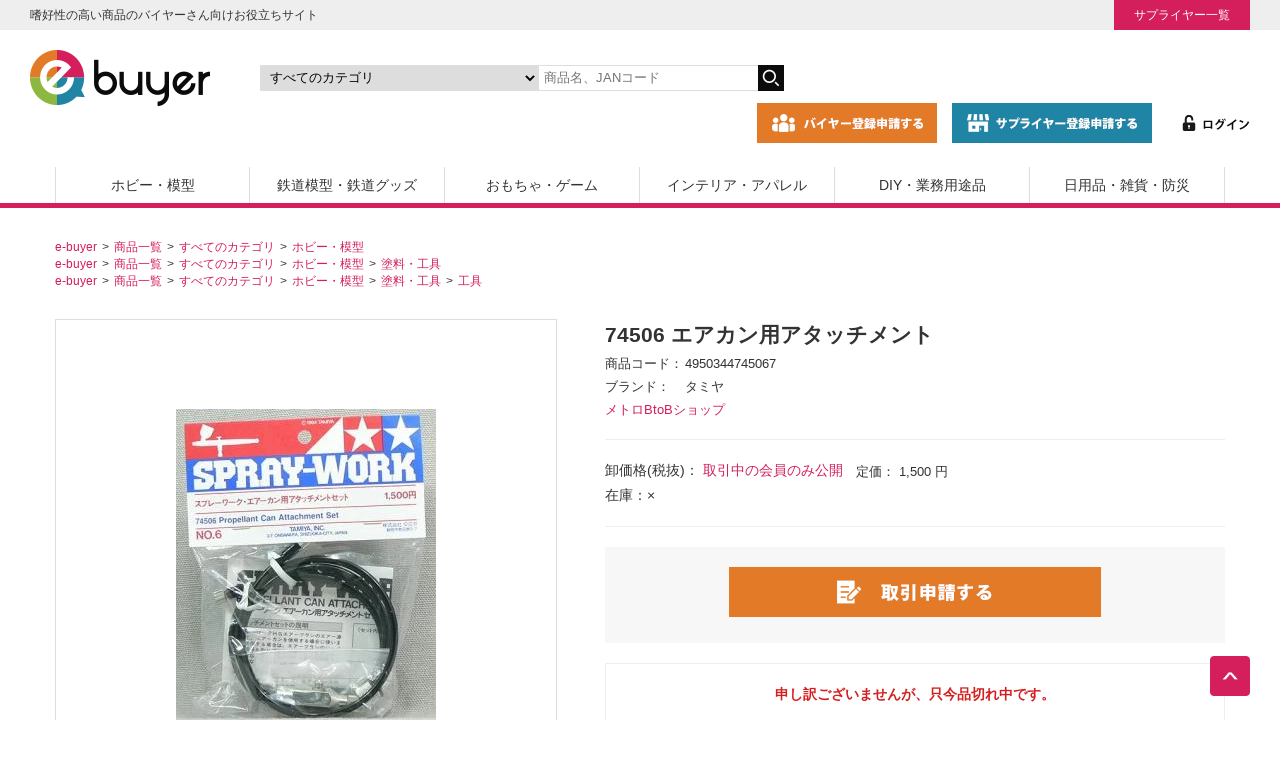

--- FILE ---
content_type: text/html; charset=UTF-8
request_url: https://e-buyer.jp/products/detail.php?product_id=23920
body_size: 15241
content:
<!DOCTYPE html>
<html lang="ja">
<head>
    <!-- Google Tag Manager -->
    <script>(function(w,d,s,l,i){w[l]=w[l]||[];w[l].push({'gtm.start':
                new Date().getTime(),event:'gtm.js'});var f=d.getElementsByTagName(s)[0],
            j=d.createElement(s),dl=l!='dataLayer'?'&l='+l:'';j.async=true;j.src=
            'https://www.googletagmanager.com/gtm.js?id='+i+dl;f.parentNode.insertBefore(j,f);
        })(window,document,'script','dataLayer','GTM-KZZHKMP');</script>
    <!-- End Google Tag Manager -->
    <title>74506 エアカン用アタッチメント | タミヤ 工具 | BtoB取引 通販 e-buyer | イーバイヤー</title>
    <meta name="viewport" content="width=device-width,initial-scale=1.0">
    <meta http-equiv="Content-Type" content="text/html; charset=UTF-8"/>
    <meta http-equiv="Content-Script-Type" content="text/javascript"/>
    <meta http-equiv="Content-Style-Type" content="text/css"/>
    <meta name="author" content="メトロ科学模型株式会社"/>
    <meta name="description" content="74506 エアカン用アタッチメントはメトロBtoBショップからご購入いただけます。e-buyer（イーバイヤー）は専門店向け商材の仕入れ業者と製造業者問屋(卸会社)のためのネット取引サイトです。プラモデル・模型や業務用途品まで幅広く商品を..."/>
        <meta property="og:title" content="74506 エアカン用アタッチメント | タミヤ 工具 | BtoB取引 通販 e-buyer | イーバイヤー"/>
    <meta property="og:type" content="product"/>
    <meta property="og:url" content="http://e-buyer.jp/products/detail.php?product_id=23920"/>
    <meta property="og:image" content="/upload/save_image/family/495/4950344745067_1.jpg"/>
    <meta property="og:description" content="74506 エアカン用アタッチメントはメトロBtoBショップからご購入いただけます。e-buyer（イーバイヤー）は専門店向け商材の仕入れ業者と製造業者問屋(卸会社)のためのネット取引サイトです。プラモデル・模型や業務用途品まで幅広く商品を..."/>
        <link rel="canonical" href="https://e-buyer.jp/products/detail.php?product_id=23920">
    <link rel="stylesheet" href="/user_data/packages/default/css/base.css" type="text/css" media="all" />
    <link rel="stylesheet" href="/user_data/packages/default/css/style.css" type="text/css" media="all" />
    <link rel="stylesheet" href="/user_data/packages/default/css/article.css" type="text/css" media="all" />
	<link rel="stylesheet" href="/user_data/packages/default/css/sp.css" type="text/css" media="all" />
    <link rel="stylesheet" href="/user_data/master/packages/default/js/swiper/css/swiper.min.css" type="text/css" media="all"  />
    <link rel="stylesheet" href="https://stackpath.bootstrapcdn.com/font-awesome/4.7.0/css/font-awesome.min.css" type="text/css" media="all" />
    <link rel="alternate" type="application/rss+xml" title="RSS" href="http://e-buyer.jp/rss/index.php"/>
    <script type="text/javascript" src="/user_data/master/packages/default/js/jquery-3.5.1.min.js"></script>
    <script type="text/javascript" src="https://e-buyer.jp/js/anime.min.js" defer></script>
    <script type="text/javascript" src="https://cdnjs.cloudflare.com/ajax/libs/jquery-easing/1.4.1/jquery.easing.min.js" defer></script>
    <script type="text/javascript" src="/user_data/master/packages/default/js/intersection-observer.js" defer></script>
    <script type="text/javascript" src="/user_data/master/packages/default/js/loading-attribute-polyfill.min.js" defer></script>
    <script type="text/javascript" src="/user_data/master/packages/default/js/function.js" defer></script>
    <script type="text/javascript" src="/user_data/master/packages/default/js/swiper/js/swiper.min.js" defer></script>
    <script type="text/javascript" src="/user_data/master/packages/default/js/site.js" defer></script>
    <script type="text/javascript" src="/user_data/master/packages/default/js/navi.js" defer></script>
    <script type="text/javascript" src="/user_data/master/packages/default/js/win_op.js" defer></script>
    <script>
        var GLOBAL_TOKEN_NAME = 'transactionid';
        var GLOBAL_TOKEN = '1758dde6c24099608bfeacddcedf583c12d3b186';

        var meta = document.querySelector("meta[name='viewport']");

        // タブレットの場合縮小
        if (navigator.userAgent.indexOf('iPad') > 0 || (navigator.userAgent.indexOf('Android') > 0 && navigator.userAgent.indexOf('Mobile') === -1)) {
            meta.setAttribute('content', 'width=device-width,initial-scale=0.5');
        }
    </script>
    <script type="text/javascript">
        window.addEventListener('DOMContentLoaded', function() {
            (function($) {
                	list23920_0 = new Array('未選択');
	lists23920 = new Array(list23920_0);
	val23920_0 = new Array('');
	vals23920 = new Array(val23920_0);

            })(jQuery);
        });
    </script>
    <script type="application/ld+json">
        {"@context":"https:\/\/schema.org\/","@type":"Product","name":"74506 \u30a8\u30a2\u30ab\u30f3\u7528\u30a2\u30bf\u30c3\u30c1\u30e1\u30f3\u30c8","image":["http:\/\/e-buyer.jp\/upload\/save_image\/family\/495\/4950344745067_1.jpg"],"description":"","gtin13":"4950344745067","offers":{"@type":"Offer","url":"http:\/\/e-buyer.jp\/products\/detail.php?product_id=23920","priceCurrency":"JPY","price":"1500","priceValidUntil":"2026-01-21","itemCondition":"https:\/\/schema.org\/NewCondition","availability":"https:\/\/schema.org\/OutOfStock","seller":{"@type":"Organization","name":"\u30e1\u30c8\u30edBtoB\u30b7\u30e7\u30c3\u30d7"}}}
    </script>
            </head>
<body onload="lnSetSelect('form1', 'classcategory_id1', 'classcategory_id2', '');" id="top">
<!-- Google Tag Manager (noscript) -->
<noscript><iframe src="https://www.googletagmanager.com/ns.html?id=GTM-KZZHKMP"
                  height="0" width="0" style="display:none;visibility:hidden"></iframe></noscript>
<!-- End Google Tag Manager (noscript) -->
  
    
  
  <noscript>
    <p>JavaScript を有効にしてご利用下さい.</p>
  </noscript>
  
      
      <!--▼HEADER-->
<header>
	<div class="header-wrap">
		<div class="header-copy">
			<p>嗜好性の高い商品のバイヤーさん向けお役立ちサイト</p>
			<ul>
				<li><a href="/supplier/">サプライヤー一覧</a></li>
			</ul>
		</div>
		<div class="header-in">
			<div class="main-logo"><a href="https://e-buyer.jp"><img src="/user_data/packages/default/images/header/store_logo.png" alt="e-buyer"></a></div>
			<div class="header-search">
				<form name="search_form" id="search_form" method="get" action="/products/list.php">
					<p>
					<input type="hidden" name="mode" value="search" />
					<select name="category_id" class="box142" aria-label="カテゴリの選択">
						<option label="すべてのカテゴリ" value="">すべてのカテゴリ</option>
						<option label="　ホビー・模型" value="1">　ホビー・模型</option>
<option label="　　電材関連" value="1330">　　電材関連</option>
<option label="　　　ビットトレードワン" value="1342">　　　ビットトレードワン</option>
<option label="　　　　フィルム関連" value="1345">　　　　フィルム関連</option>
<option label="　　　　霧発生モジュール" value="1344">　　　　霧発生モジュール</option>
<option label="　　　　LEDモジュール" value="1343">　　　　LEDモジュール</option>
<option label="　　　ミライト" value="1339">　　　ミライト</option>
<option label="　　　　点滅タイプ" value="1341">　　　　点滅タイプ</option>
<option label="　　　　点灯タイプ" value="1340">　　　　点灯タイプ</option>
<option label="　　　ルミカ" value="1331">　　　ルミカ</option>
<option label="　　　　その他" value="1338">　　　　その他</option>
<option label="　　　　ミニ発光体ミリタリー用" value="1334">　　　　ミニ発光体ミリタリー用</option>
<option label="　　　　推し活" value="1333">　　　　推し活</option>
<option label="　　　　コンサートライト" value="1332">　　　　コンサートライト</option>
<option label="　　ガンプラ" value="9">　　ガンプラ</option>
<option label="　　　バンダイガンダム" value="50">　　　バンダイガンダム</option>
<option label="　　　　その他" value="107">　　　　その他</option>
<option label="　　　　ビルドダイバーズ" value="108">　　　　ビルドダイバーズ</option>
<option label="　　　　ガンダム　フィギュアライズバ..." value="109">　　　　ガンダム　フィギュアライズバ...</option>
<option label="　　　　鉄血のオルフェンズ" value="110">　　　　鉄血のオルフェンズ</option>
<option label="　　　　HGメカニクス" value="111">　　　　HGメカニクス</option>
<option label="　　　　ジ・オリジン" value="112">　　　　ジ・オリジン</option>
<option label="　　　　RE/100" value="113">　　　　RE/100</option>
<option label="　　　　Gのレコンギスタ" value="114">　　　　Gのレコンギスタ</option>
<option label="　　　　ガンダムサンダーボルト" value="115">　　　　ガンダムサンダーボルト</option>
<option label="　　　　ビルドカスタム" value="116">　　　　ビルドカスタム</option>
<option label="　　　　ビルドファイターズ" value="117">　　　　ビルドファイターズ</option>
<option label="　　　　ビルダーズパーツ" value="118">　　　　ビルダーズパーツ</option>
<option label="　　　　ガンダムAGE" value="119">　　　　ガンダムAGE</option>
<option label="　　　　1/48メガサイズ" value="121">　　　　1/48メガサイズ</option>
<option label="　　　　RG　リアルグレード" value="122">　　　　RG　リアルグレード</option>
<option label="　　　　PG パーフェクトグレード" value="123">　　　　PG パーフェクトグレード</option>
<option label="　　　　MG マスターグレード" value="124">　　　　MG マスターグレード</option>
<option label="　　　　HGUC ハイグレードユニバ..." value="125">　　　　HGUC ハイグレードユニバ...</option>
<option label="　　　　ガンダムOO(ダブルオー)" value="126">　　　　ガンダムOO(ダブルオー)</option>
<option label="　　　　ガンダムSEED DESTI..." value="127">　　　　ガンダムSEED DESTI...</option>
<option label="　　　　ガンダムSEED STARG..." value="128">　　　　ガンダムSEED STARG...</option>
<option label="　　　　ガンダムSEED" value="129">　　　　ガンダムSEED</option>
<option label="　　　　ガンダムデカール" value="130">　　　　ガンダムデカール</option>
<option label="　　　　FG ファーストグレード" value="131">　　　　FG ファーストグレード</option>
<option label="　　　　アクションベース" value="133">　　　　アクションベース</option>
<option label="　　　　ガンダムユニット" value="136">　　　　ガンダムユニット</option>
<option label="　　　　ガンダムX" value="137">　　　　ガンダムX</option>
<option label="　　　　ガンダムW" value="138">　　　　ガンダムW</option>
<option label="　　　　U.C.ハードグラフ" value="139">　　　　U.C.ハードグラフ</option>
<option label="　　　　Gガンダム" value="140">　　　　Gガンダム</option>
<option label="　　　　ガンダムF91" value="143">　　　　ガンダムF91</option>
<option label="　　　　HG ハイグレード" value="145">　　　　HG ハイグレード</option>
<option label="　　　　ガンダムセンチネル" value="148">　　　　ガンダムセンチネル</option>
<option label="　　　　νニューガンダム" value="149">　　　　νニューガンダム</option>
<option label="　　　　ZZダブルゼータガンダム" value="150">　　　　ZZダブルゼータガンダム</option>
<option label="　　　　Zゼータガンダム" value="151">　　　　Zゼータガンダム</option>
<option label="　　　　MSVモビルスーツバリエーシ..." value="152">　　　　MSVモビルスーツバリエーシ...</option>
<option label="　　　　機動戦士ガンダム" value="153">　　　　機動戦士ガンダム</option>
<option label="　　　SD・BB戦士" value="51">　　　SD・BB戦士</option>
<option label="　　　　SDガンダムクロスシルエット" value="154">　　　　SDガンダムクロスシルエット</option>
<option label="　　　　EXスタンダード" value="155">　　　　EXスタンダード</option>
<option label="　　　　SD三国伝ブレイブバトルウォ..." value="156">　　　　SD三国伝ブレイブバトルウォ...</option>
<option label="　　　　SD・BB戦士(パワーカード)" value="157">　　　　SD・BB戦士(パワーカード)</option>
<option label="　　　　SD・BB戦士(戦国英雄シリ..." value="158">　　　　SD・BB戦士(戦国英雄シリ...</option>
<option label="　　　　Gジェネレーション" value="160">　　　　Gジェネレーション</option>
<option label="　　　　SD・BB戦士" value="161">　　　　SD・BB戦士</option>
<option label="　　プラモデル" value="10">　　プラモデル</option>
<option label="　　　タミヤ車" value="165">　　　タミヤ車</option>
<option label="　　　　1/20グランプリコレクショ..." value="201">　　　　1/20グランプリコレクショ...</option>
<option label="　　　　1/24スポーツカー" value="200">　　　　1/24スポーツカー</option>
<option label="　　　　1/12ビックスケール(限定)" value="199">　　　　1/12ビックスケール(限定)</option>
<option label="　　　　ディテールアップパーツ" value="198">　　　　ディテールアップパーツ</option>
<option label="　　　　1/20グランプリコレクション" value="197">　　　　1/20グランプリコレクション</option>
<option label="　　　　1/12ビックスケールコレク..." value="196">　　　　1/12ビックスケールコレク...</option>
<option label="　　　　1/24スポーツカー(限定)" value="195">　　　　1/24スポーツカー(限定)</option>
<option label="　　　　スケール限定" value="194">　　　　スケール限定</option>
<option label="　　　　その他" value="193">　　　　その他</option>
<option label="　　　アオシマ車" value="166">　　　アオシマ車</option>
<option label="　　　フジミ車" value="167">　　　フジミ車</option>
<option label="　　　車その他" value="168">　　　車その他</option>
<option label="　　　バイク" value="169">　　　バイク</option>
<option label="　　　飛行機" value="170">　　　飛行機</option>
<option label="　　　船" value="171">　　　船</option>
<option label="　　　ミリタリー" value="172">　　　ミリタリー</option>
<option label="　　　建物" value="173">　　　建物</option>
<option label="　　　輸入プラモデル" value="174">　　　輸入プラモデル</option>
<option label="　　　バンダイその他" value="175">　　　バンダイその他</option>
<option label="　　　キャラクター" value="176">　　　キャラクター</option>
<option label="　　　その他" value="177">　　　その他</option>
<option label="　　　鉄道プラモデル" value="178">　　　鉄道プラモデル</option>
<option label="　　フィギュア" value="1066">　　フィギュア</option>
<option label="　　　PLMU" value="1327">　　　PLMU</option>
<option label="　　　　完成品フィギュア" value="1328">　　　　完成品フィギュア</option>
<option label="　　　ビート" value="1324">　　　ビート</option>
<option label="　　　　完成品フィギュア" value="1325">　　　　完成品フィギュア</option>
<option label="　　　オーキッドシード" value="1322">　　　オーキッドシード</option>
<option label="　　　　完成品フィギュア" value="1326">　　　　完成品フィギュア</option>
<option label="　　　ノクターン" value="1320">　　　ノクターン</option>
<option label="　　　　完成品フィギュア" value="1321">　　　　完成品フィギュア</option>
<option label="　　　トップス" value="1318">　　　トップス</option>
<option label="　　　　完成品フィギュア" value="1319">　　　　完成品フィギュア</option>
<option label="　　　マベル" value="1316">　　　マベル</option>
<option label="　　　　完成品フィギュア" value="1317">　　　　完成品フィギュア</option>
<option label="　　　マイルストン" value="1310">　　　マイルストン</option>
<option label="　　　　プラモデル" value="1315">　　　　プラモデル</option>
<option label="　　　　トレーディングフィギュア" value="1314">　　　　トレーディングフィギュア</option>
<option label="　　　　52TOYS" value="1313">　　　　52TOYS</option>
<option label="　　　　POPMART" value="1312">　　　　POPMART</option>
<option label="　　　　完成品フィギュア" value="1311">　　　　完成品フィギュア</option>
<option label="　　　ホビーストック" value="1308">　　　ホビーストック</option>
<option label="　　　　完成品フィギュア" value="1309">　　　　完成品フィギュア</option>
<option label="　　　ブシロード" value="1304">　　　ブシロード</option>
<option label="　　　　グッズ等" value="1307">　　　　グッズ等</option>
<option label="　　　　BOXトイ" value="1306">　　　　BOXトイ</option>
<option label="　　　　PalVerse" value="1305">　　　　PalVerse</option>
<option label="　　　HMA" value="1251">　　　HMA</option>
<option label="　　　　フィギュア" value="1259">　　　　フィギュア</option>
<option label="　　　　プラモデル" value="1258">　　　　プラモデル</option>
<option label="　　　エクスプラス" value="1250">　　　エクスプラス</option>
<option label="　　　　完成品フィギュア" value="1303">　　　　完成品フィギュア</option>
<option label="　　　　プラモデル" value="1302">　　　　プラモデル</option>
<option label="　　　エスワンフォー" value="1249">　　　エスワンフォー</option>
<option label="　　　　PANGDA" value="1301">　　　　PANGDA</option>
<option label="　　　わんだらー" value="1248">　　　わんだらー</option>
<option label="　　　JadaToys" value="1247">　　　JadaToys</option>
<option label="　　　　フィギュア" value="1296">　　　　フィギュア</option>
<option label="　　　PROOF" value="1246">　　　PROOF</option>
<option label="　　　　カードサプライ" value="1257">　　　　カードサプライ</option>
<option label="　　　　雑貨" value="1256">　　　　雑貨</option>
<option label="　　　　フィギュア" value="1255">　　　　フィギュア</option>
<option label="　　　STUDIO24" value="1245">　　　STUDIO24</option>
<option label="　　　　KOC" value="1293">　　　　KOC</option>
<option label="　　　Gecco" value="1244">　　　Gecco</option>
<option label="　　　　完成品フィギュア" value="1291">　　　　完成品フィギュア</option>
<option label="　　　SO-TA" value="1243">　　　SO-TA</option>
<option label="　　　　その他" value="1290">　　　　その他</option>
<option label="　　　　BOXトイ" value="1289">　　　　BOXトイ</option>
<option label="　　　海外トイ" value="1242">　　　海外トイ</option>
<option label="　　　シュライヒジャパン" value="1241">　　　シュライヒジャパン</option>
<option label="　　　フリュー" value="1240">　　　フリュー</option>
<option label="　　　　ヌードルストッパー" value="1254">　　　　ヌードルストッパー</option>
<option label="　　　　TENITOL" value="1253">　　　　TENITOL</option>
<option label="　　　　F:NEX" value="1252">　　　　F:NEX</option>
<option label="　　　POPMART" value="1239">　　　POPMART</option>
<option label="　　　東京フィギュア" value="1237">　　　東京フィギュア</option>
<option label="　　　　プラモデル" value="1287">　　　　プラモデル</option>
<option label="　　　　完成品フィギュア" value="1286">　　　　完成品フィギュア</option>
<option label="　　　フレア" value="1236">　　　フレア</option>
<option label="　　　ベルファイン" value="1235">　　　ベルファイン</option>
<option label="　　　　完成品フィギュア" value="1285">　　　　完成品フィギュア</option>
<option label="　　　　プラモデル" value="1284">　　　　プラモデル</option>
<option label="　　　アルター" value="1234">　　　アルター</option>
<option label="　　　フェバリット" value="1158">　　　フェバリット</option>
<option label="　　　　リアルフィギュア" value="1163">　　　　リアルフィギュア</option>
<option label="　　　　ステーショナリー、アクセサリー" value="1162">　　　　ステーショナリー、アクセサリー</option>
<option label="　　　　ミニモデル" value="1161">　　　　ミニモデル</option>
<option label="　　　　ソフトモデル" value="1160">　　　　ソフトモデル</option>
<option label="　　　　ビニールモデル" value="1159">　　　　ビニールモデル</option>
<option label="　　　ダイキ工業" value="1155">　　　ダイキ工業</option>
<option label="　　　　水鉄砲" value="1157">　　　　水鉄砲</option>
<option label="　　　　完成品フィギュア" value="1156">　　　　完成品フィギュア</option>
<option label="　　　メディコム・トイ" value="1146">　　　メディコム・トイ</option>
<option label="　　　　その他" value="1154">　　　　その他</option>
<option label="　　　　BE@RBRICK" value="1153">　　　　BE@RBRICK</option>
<option label="　　　　MAF" value="1152">　　　　MAF</option>
<option label="　　　　VCD" value="1151">　　　　VCD</option>
<option label="　　　　PPP" value="1150">　　　　PPP</option>
<option label="　　　　RAH" value="1149">　　　　RAH</option>
<option label="　　　　MAFEX" value="1148">　　　　MAFEX</option>
<option label="　　　　UDF" value="1147">　　　　UDF</option>
<option label="　　　青島文化教材社" value="1137">　　　青島文化教材社</option>
<option label="　　　　Bishop’s　Rondo" value="1138">　　　　Bishop’s　Rondo</option>
<option label="　　　グッドスマイルカンパニー" value="1131">　　　グッドスマイルカンパニー</option>
<option label="　　　　その他" value="1272">　　　　その他</option>
<option label="　　　　HELLO! GOOD SM..." value="1271">　　　　HELLO! GOOD SM...</option>
<option label="　　　　グッズ" value="1136">　　　　グッズ</option>
<option label="　　　　プラキット" value="1135">　　　　プラキット</option>
<option label="　　　　ねんどろいど" value="1133">　　　　ねんどろいど</option>
<option label="　　　　完成品、フィギュア" value="1132">　　　　完成品、フィギュア</option>
<option label="　　　千値練" value="1120">　　　千値練</option>
<option label="　　　　BOX製品" value="1276">　　　　BOX製品</option>
<option label="　　　　プラキット" value="1123">　　　　プラキット</option>
<option label="　　　　完成品、フィギュア" value="1122">　　　　完成品、フィギュア</option>
<option label="　　　ユニオンクリエイティブ" value="1119">　　　ユニオンクリエイティブ</option>
<option label="　　　　BOXトイ" value="1281">　　　　BOXトイ</option>
<option label="　　　　DIG" value="1279">　　　　DIG</option>
<option label="　　　　KADOKAWA" value="1278">　　　　KADOKAWA</option>
<option label="　　　　完成品フィギュア" value="1277">　　　　完成品フィギュア</option>
<option label="　　　海洋堂" value="1101">　　　海洋堂</option>
<option label="　　　　miniQ" value="1270">　　　　miniQ</option>
<option label="　　　　プラキット" value="1269">　　　　プラキット</option>
<option label="　　　　リボルテック" value="1267">　　　　リボルテック</option>
<option label="　　　　EEシリーズ「エヴァンゲリオ..." value="1125">　　　　EEシリーズ「エヴァンゲリオ...</option>
<option label="　　　　その他" value="1107">　　　　その他</option>
<option label="　　　　カプセル" value="1104">　　　　カプセル</option>
<option label="　　　　リボジオ" value="1103">　　　　リボジオ</option>
<option label="　　　　タケヤ式自在置物" value="1102">　　　　タケヤ式自在置物</option>
<option label="　　　ケンエレファント" value="1080">　　　ケンエレファント</option>
<option label="　　　　ポリストーン製フィギュア" value="1268">　　　　ポリストーン製フィギュア</option>
<option label="　　　　ケンエレソフビ" value="1106">　　　　ケンエレソフビ</option>
<option label="　　　　ミニチュアコレクションBOX" value="1105">　　　　ミニチュアコレクションBOX</option>
<option label="　　　　リボルテック・アメイジングヤ..." value="1081">　　　　リボルテック・アメイジングヤ...</option>
<option label="　　　アルカディア" value="1078">　　　アルカディア</option>
<option label="　　　　AA合金シリーズ" value="1124">　　　　AA合金シリーズ</option>
<option label="　　　　メガゾーン23シリーズ" value="1086">　　　　メガゾーン23シリーズ</option>
<option label="　　　　マクロスシリーズ" value="1079">　　　　マクロスシリーズ</option>
<option label="　　　CCP" value="1067">　　　CCP</option>
<option label="　　　　特撮ミドルシリーズ" value="1075">　　　　特撮ミドルシリーズ</option>
<option label="　　　　特撮シリーズ" value="1074">　　　　特撮シリーズ</option>
<option label="　　　　東宝シリーズ" value="1072">　　　　東宝シリーズ</option>
<option label="　　　　モンスターハンター" value="1071">　　　　モンスターハンター</option>
<option label="　　　　キン肉マン(ニューレトロ)" value="1070">　　　　キン肉マン(ニューレトロ)</option>
<option label="　　　　キン肉マン(キンソフ)" value="1069">　　　　キン肉マン(キンソフ)</option>
<option label="　　　　キン肉マン(CMC)" value="1068">　　　　キン肉マン(CMC)</option>
<option label="　　ミニカー" value="11">　　ミニカー</option>
<option label="　　　マテル" value="1089">　　　マテル</option>
<option label="　　　　ホットウィール" value="1090">　　　　ホットウィール</option>
<option label="　　　京商" value="202">　　　京商</option>
<option label="　　　　BBR" value="1225">　　　　BBR</option>
<option label="　　　　SOLIDO" value="1223">　　　　SOLIDO</option>
<option label="　　　　OTTO" value="1222">　　　　OTTO</option>
<option label="　　　　TOP MARQUES" value="1221">　　　　TOP MARQUES</option>
<option label="　　　　ALMOST REAL" value="1220">　　　　ALMOST REAL</option>
<option label="　　　　CORGI" value="1218">　　　　CORGI</option>
<option label="　　　　ATLANTIC CASE" value="1217">　　　　ATLANTIC CASE</option>
<option label="　　　　AUTOWORLD" value="1216">　　　　AUTOWORLD</option>
<option label="　　　　WELLY" value="1215">　　　　WELLY</option>
<option label="　　　　DIECAST MASTERS" value="1214">　　　　DIECAST MASTERS</option>
<option label="　　　　JOHNNY LIGHTNI..." value="1213">　　　　JOHNNY LIGHTNI...</option>
<option label="　　　　MINICHAMPS" value="1212">　　　　MINICHAMPS</option>
<option label="　　　　ポケール" value="1211">　　　　ポケール</option>
<option label="　　　国際貿易" value="203">　　　国際貿易</option>
<option label="　　　　ixo" value="1203">　　　　ixo</option>
<option label="　　　　NOREV" value="1202">　　　　NOREV</option>
<option label="　　　　Schuco" value="1200">　　　　Schuco</option>
<option label="　　　　BRUMM" value="1199">　　　　BRUMM</option>
<option label="　　　　CMC" value="1198">　　　　CMC</option>
<option label="　　　　KOOLKREW" value="1196">　　　　KOOLKREW</option>
<option label="　　　　FIRST" value="1195">　　　　FIRST</option>
<option label="　　　　AMIE" value="1194">　　　　AMIE</option>
<option label="　　　プラッツ" value="216">　　　プラッツ</option>
<option label="　　　ホビージャパン" value="215">　　　ホビージャパン</option>
<option label="　　　ヒコセブン" value="214">　　　ヒコセブン</option>
<option label="　　　JADA" value="213">　　　JADA</option>
<option label="　　　One Model" value="212">　　　One Model</option>
<option label="　　　メイクアップ" value="211">　　　メイクアップ</option>
<option label="　　　ティーケー・カンパニー" value="210">　　　ティーケー・カンパニー</option>
<option label="　　　トミーテック" value="209">　　　トミーテック</option>
<option label="　　　タカラトミー" value="208">　　　タカラトミー</option>
<option label="　　　インターアライド" value="206">　　　インターアライド</option>
<option label="　　　ゲートウェイ" value="205">　　　ゲートウェイ</option>
<option label="　　　　1/18スケール" value="1230">　　　　1/18スケール</option>
<option label="　　　エムエムピー" value="204">　　　エムエムピー</option>
<option label="　　　ミニカーその他" value="207">　　　ミニカーその他</option>
<option label="　　ミニ四駆" value="12">　　ミニ四駆</option>
<option label="　　　ミニ四駆" value="218">　　　ミニ四駆</option>
<option label="　　　ミニ四駆パーツ" value="219">　　　ミニ四駆パーツ</option>
<option label="　　　AOパーツ" value="220">　　　AOパーツ</option>
<option label="　　　その他" value="221">　　　その他</option>
<option label="　　ラジコン" value="13">　　ラジコン</option>
<option label="　　　プロポ" value="1121">　　　プロポ</option>
<option label="　　　電動カー" value="238">　　　電動カー</option>
<option label="　　　電動ヘリコプター" value="239">　　　電動ヘリコプター</option>
<option label="　　　電動飛行機" value="240">　　　電動飛行機</option>
<option label="　　　電動ボート" value="241">　　　電動ボート</option>
<option label="　　　ドローン" value="242">　　　ドローン</option>
<option label="　　　トイラジコン" value="243">　　　トイラジコン</option>
<option label="　　　その他" value="244">　　　その他</option>
<option label="　　モデルガン" value="14">　　モデルガン</option>
<option label="　　　電動ガン" value="222">　　　電動ガン</option>
<option label="　　　エアーガン" value="223">　　　エアーガン</option>
<option label="　　　ガスガン" value="224">　　　ガスガン</option>
<option label="　　　パーツ・アクセサリー" value="225">　　　パーツ・アクセサリー</option>
<option label="　　　刀剣" value="226">　　　刀剣</option>
<option label="　　　ナーフ" value="227">　　　ナーフ</option>
<option label="　　　イーグルフォース" value="228">　　　イーグルフォース</option>
<option label="　　　その他" value="229">　　　その他</option>
<option label="　　木製模型" value="15">　　木製模型</option>
<option label="　　　建物・船" value="230">　　　建物・船</option>
<option label="　　　その他" value="232">　　　その他</option>
<option label="　　工作キット" value="16">　　工作キット</option>
<option label="　　　工作キット" value="233">　　　工作キット</option>
<option label="　　　工作完成品" value="234">　　　工作完成品</option>
<option label="　　　ライトプレーン" value="235">　　　ライトプレーン</option>
<option label="　　　ハートアートコレクション" value="236">　　　ハートアートコレクション</option>
<option label="　　　その他" value="237">　　　その他</option>
<option label="　　塗料・工具" value="17">　　塗料・工具</option>
<option label="　　　カラー" value="245">　　　カラー</option>
<option label="　　　スプレー" value="246">　　　スプレー</option>
<option label="　　　工具" value="247">　　　工具</option>
<option label="　　　素材・接着剤" value="248">　　　素材・接着剤</option>
<option label="　　　筆・皿" value="249">　　　筆・皿</option>
<option label="　　　エバーグリーン" value="251">　　　エバーグリーン</option>
<option label="　　　その他" value="250">　　　その他</option>
<option label="　鉄道模型・鉄道グッズ" value="2">　鉄道模型・鉄道グッズ</option>
<option label="　　鉄道模型" value="18">　　鉄道模型</option>
<option label="　　　Nゲージ" value="969">　　　Nゲージ</option>
<option label="　　　　ベーシックセット" value="1052">　　　　ベーシックセット</option>
<option label="　　　　TOMIX・KATO　3・4..." value="1051">　　　　TOMIX・KATO　3・4...</option>
<option label="　　　　トーマス" value="1050">　　　　トーマス</option>
<option label="　　　　新幹線" value="1049">　　　　新幹線</option>
<option label="　　　　機関車(ディ―ゼル・電気)" value="1048">　　　　機関車(ディ―ゼル・電気)</option>
<option label="　　　　蒸気機関車" value="1047">　　　　蒸気機関車</option>
<option label="　　　　電車・気動車(単品)" value="1046">　　　　電車・気動車(単品)</option>
<option label="　　　　電車・気動車(セット)" value="1045">　　　　電車・気動車(セット)</option>
<option label="　　　　客車" value="1044">　　　　客車</option>
<option label="　　　　貨車" value="1043">　　　　貨車</option>
<option label="　　　　車両キット" value="1042">　　　　車両キット</option>
<option label="　　　　アクセサリー(コンテナ・車・..." value="1041">　　　　アクセサリー(コンテナ・車・...</option>
<option label="　　　　ストラクチャー" value="1040">　　　　ストラクチャー</option>
<option label="　　　　制御機器・補助機器" value="1039">　　　　制御機器・補助機器</option>
<option label="　　　　レール(セット含む)" value="1038">　　　　レール(セット含む)</option>
<option label="　　　　レイアウト用品" value="1037">　　　　レイアウト用品</option>
<option label="　　　　オプションパーツ・ケース(車..." value="1036">　　　　オプションパーツ・ケース(車...</option>
<option label="　　　　トミーテック 分売パーツ(N)" value="1034">　　　　トミーテック 分売パーツ(N)</option>
<option label="　　　　KATO Assyパーツ(N)" value="1033">　　　　KATO Assyパーツ(N)</option>
<option label="　　　　その他" value="1031">　　　　その他</option>
<option label="　　　HOゲージ" value="968">　　　HOゲージ</option>
<option label="　　　　機関車(電気・ディ―ゼル)" value="1029">　　　　機関車(電気・ディ―ゼル)</option>
<option label="　　　　蒸気機関車" value="1028">　　　　蒸気機関車</option>
<option label="　　　　電車・気動車" value="1027">　　　　電車・気動車</option>
<option label="　　　　客車" value="1026">　　　　客車</option>
<option label="　　　　貸車" value="1025">　　　　貸車</option>
<option label="　　　　レール" value="1024">　　　　レール</option>
<option label="　　　　制御装置" value="1023">　　　　制御装置</option>
<option label="　　　　ストラクチャー" value="1022">　　　　ストラクチャー</option>
<option label="　　　　レイアウト用品" value="1021">　　　　レイアウト用品</option>
<option label="　　　　オプションパーツ・車両ケース" value="1020">　　　　オプションパーツ・車両ケース</option>
<option label="　　　　車両キット" value="1019">　　　　車両キット</option>
<option label="　　　　アクセサリー(コンテナ・人間..." value="1018">　　　　アクセサリー(コンテナ・人間...</option>
<option label="　　　　トミーテック 分売パーツ(H..." value="1017">　　　　トミーテック 分売パーツ(H...</option>
<option label="　　　　その他" value="1016">　　　　その他</option>
<option label="　　　Zゲージ" value="967">　　　Zゲージ</option>
<option label="　　　　車両" value="1015">　　　　車両</option>
<option label="　　　　レール" value="1014">　　　　レール</option>
<option label="　　　　その他" value="1013">　　　　その他</option>
<option label="　　　その他ゲージ" value="966">　　　その他ゲージ</option>
<option label="　　　　Gゲージ" value="1010">　　　　Gゲージ</option>
<option label="　　　　HOナロー" value="1009">　　　　HOナロー</option>
<option label="　　　鉄道関連商品・グッズ" value="965">　　　鉄道関連商品・グッズ</option>
<option label="　　　　タルガ　鉄道グッズ" value="1007">　　　　タルガ　鉄道グッズ</option>
<option label="　　　　その他" value="1004">　　　　その他</option>
<option label="　　　Bトレインショーティー" value="964">　　　Bトレインショーティー</option>
<option label="　　　　車両" value="1003">　　　　車両</option>
<option label="　　　　その他" value="1001">　　　　その他</option>
<option label="　　　トレーン" value="963">　　　トレーン</option>
<option label="　　　　Nゲージダイキャストスケール..." value="1000">　　　　Nゲージダイキャストスケール...</option>
<option label="　　　　フェイスフルバスシリーズ" value="999">　　　　フェイスフルバスシリーズ</option>
<option label="　　　　トラムズシリーズ" value="995">　　　　トラムズシリーズ</option>
<option label="　　　津川洋行" value="962">　　　津川洋行</option>
<option label="　　　　鉄道車両(N・HO)" value="993">　　　　鉄道車両(N・HO)</option>
<option label="　　　　車両メンテナンス用品" value="992">　　　　車両メンテナンス用品</option>
<option label="　　　　レイアウト用品" value="991">　　　　レイアウト用品</option>
<option label="　　　　アクセサリー(車など)" value="989">　　　　アクセサリー(車など)</option>
<option label="　　　　ストラクチャー" value="990">　　　　ストラクチャー</option>
<option label="　　　　オプションパーツ(鉄道車両用)" value="988">　　　　オプションパーツ(鉄道車両用)</option>
<option label="　　　さんけい" value="961">　　　さんけい</option>
<option label="　　　　なつかしのジオラマ" value="986">　　　　なつかしのジオラマ</option>
<option label="　　　　ジオラマオプション" value="985">　　　　ジオラマオプション</option>
<option label="　　　　情景シリーズ" value="984">　　　　情景シリーズ</option>
<option label="　　　　電車シリーズ" value="983">　　　　電車シリーズ</option>
<option label="　　　　みにちゅあーと・プチ" value="982">　　　　みにちゅあーと・プチ</option>
<option label="　　　　洋館シリーズ" value="981">　　　　洋館シリーズ</option>
<option label="　　　　名城シリーズ" value="980">　　　　名城シリーズ</option>
<option label="　　　　航空情景" value="979">　　　　航空情景</option>
<option label="　　　　ジブリシリーズ" value="978">　　　　ジブリシリーズ</option>
<option label="　　　　ジブリmini" value="977">　　　　ジブリmini</option>
<option label="　　　　みにちゅあーとmini" value="976">　　　　みにちゅあーとmini</option>
<option label="　　　　その他" value="975">　　　　その他</option>
<option label="　　　トミーテック　ジオコレ" value="960">　　　トミーテック　ジオコレ</option>
<option label="　　　　鉄道コレクション" value="974">　　　　鉄道コレクション</option>
<option label="　　　　バスコレ・カーコレ・トラコレ..." value="973">　　　　バスコレ・カーコレ・トラコレ...</option>
<option label="　　　　建物コレクション" value="972">　　　　建物コレクション</option>
<option label="　　　　情景コレクション" value="971">　　　　情景コレクション</option>
<option label="　　　　その他" value="970">　　　　その他</option>
<option label="　　プラレール" value="19">　　プラレール</option>
<option label="　　　車両" value="959">　　　車両</option>
<option label="　　　レール" value="958">　　　レール</option>
<option label="　　　ストラクチャー" value="957">　　　ストラクチャー</option>
<option label="　　　プラレール　セット" value="956">　　　プラレール　セット</option>
<option label="　　　プラレール　トーマス" value="955">　　　プラレール　トーマス</option>
<option label="　　　ドリームレールウェイ" value="953">　　　ドリームレールウェイ</option>
<option label="　　　チャギントン" value="952">　　　チャギントン</option>
<option label="　　　シンカリオン" value="950">　　　シンカリオン</option>
<option label="　　　その他" value="949">　　　その他</option>
<option label="　おもちゃ・ゲーム" value="3">　おもちゃ・ゲーム</option>
<option label="　　マテル" value="1091">　　マテル</option>
<option label="　　　フィッシャープライス" value="1128">　　　フィッシャープライス</option>
<option label="　　　ジュラシックワールド" value="1096">　　　ジュラシックワールド</option>
<option label="　　　マインクラフト" value="1095">　　　マインクラフト</option>
<option label="　　　トーマス" value="1094">　　　トーマス</option>
<option label="　　　メガコンストラックッス・ポケモン" value="1093">　　　メガコンストラックッス・ポケモン</option>
<option label="　　　バービー" value="1092">　　　バービー</option>
<option label="　　タカラトミー" value="48">　　タカラトミー</option>
<option label="　　　アースグランナー" value="1116">　　　アースグランナー</option>
<option label="　　　スターウォーズ" value="179">　　　スターウォーズ</option>
<option label="　　　ベイブレード" value="180">　　　ベイブレード</option>
<option label="　　　トランスフォーマー" value="181">　　　トランスフォーマー</option>
<option label="　　　ナーフ" value="182">　　　ナーフ</option>
<option label="　　　ゲーム玩具" value="183">　　　ゲーム玩具</option>
<option label="　　　プリパラ" value="184">　　　プリパラ</option>
<option label="　　　トイストーリー" value="185">　　　トイストーリー</option>
<option label="　　　ポケモン" value="186">　　　ポケモン</option>
<option label="　　　アニア" value="187">　　　アニア</option>
<option label="　　　スナックワールド" value="188">　　　スナックワールド</option>
<option label="　　　リカちゃん" value="189">　　　リカちゃん</option>
<option label="　　　ゾイドワイルド" value="190">　　　ゾイドワイルド</option>
<option label="　　ボードゲーム" value="21">　　ボードゲーム</option>
<option label="　　　ジーピー" value="1166">　　　ジーピー</option>
<option label="　　　イメージミッション木鏡社" value="1165">　　　イメージミッション木鏡社</option>
<option label="　　　アークライト" value="1164">　　　アークライト</option>
<option label="　　　ホビーベース" value="1144">　　　ホビーベース</option>
<option label="　　　マテル" value="1098">　　　マテル</option>
<option label="　　　ホビージャパン" value="192">　　　ホビージャパン</option>
<option label="　　カワダ" value="1231">　　カワダ</option>
<option label="　　　ナノブロック" value="1232">　　　ナノブロック</option>
<option label="　　　ミニナノ" value="1233">　　　ミニナノ</option>
<option label="　インテリア・アパレル" value="4">　インテリア・アパレル</option>
<option label="　　アパレル" value="1139">　　アパレル</option>
<option label="　　　CCP" value="1140">　　　CCP</option>
<option label="　　ソファ・ソファベッド" value="27">　　ソファ・ソファベッド</option>
<option label="　DIY・業務用途品" value="5">　DIY・業務用途品</option>
<option label="　　電材関連" value="1145">　　電材関連</option>
<option label="　　業務用途品" value="1077">　　業務用途品</option>
<option label="　　　システム関連機器" value="1114">　　　システム関連機器</option>
<option label="　　セキュリティ" value="1076">　　セキュリティ</option>
<option label="　日用品・雑貨・防災" value="6">　日用品・雑貨・防災</option>
<option label="　　日用品・生活雑貨" value="36">　　日用品・生活雑貨</option>
<option label="　　　衛生用品" value="1118">　　　衛生用品</option>
<option label="　　　空気清浄器" value="1065">　　　空気清浄器</option>
<option label="　　防災用品" value="43">　　防災用品</option>
<option label="　　　防災用品" value="164">　　　防災用品</option>
<option label="　　　　Helpan171" value="1061">　　　　Helpan171</option>
<option label="　アパレル" value="1083">　アパレル</option>
<option label="　　CCP" value="1084">　　CCP</option>
<option label="　　　キャラクターマスク" value="1111">　　　キャラクターマスク</option>
<option label="　　　　ウルトラマンマスク" value="1115">　　　　ウルトラマンマスク</option>
<option label="　　　　キン肉マンマスク" value="1112">　　　　キン肉マンマスク</option>

					</select>
					</p>
					<p><input type="text" name="name" class="box142" maxlength="50" value="" placeholder="商品名、JANコード" aria-label="キーワードの入力" /></p>
					<p class="btn"><input type="image" src="/user_data/packages/default/images/header/button_search.gif" class="box51" alt="検索" name="search" /></p>
					<input type="hidden" name="cross" value="1">
				</form>
			</div>
			<nav class="header-navi">
								<ul class="">
					<li><a href="https://e-buyer.jp/entry/kiyaku.php"><img src="/user_data/packages/default/images/header/menu_buyer_regist.png" alt="バイヤー登録申請する"></a></li>
					<li><a href="https://e-buyer.jp/contact/?contact_type=4"><img src="/user_data/packages/default/images/header/menu_sopplier_regist.png" alt="サプライヤー登録申請する"></a></li>
					<li class="navi-menu"><a href="https://e-buyer.jp/mypage/login.php"><img src="/user_data/packages/default/images/header/menu_login.png" alt="ログイン"></a></li>
				</ul>
											</nav>
		</div>
		<div class="header-category">
			<ul class="category-menu">
									<li>
						<a href="https://e-buyer.jp/products/list.php?mode=search&cross=1&category_id=1">ホビー・模型</a>
													<div class="second-level">
																	<dl>
										<dt><a href="https://e-buyer.jp/products/list.php?mode=search&cross=1&category_id=1330">電材関連</a></dt>
										<dd>
																							<ul class="third-level">
																											<li><a href="https://e-buyer.jp/products/list.php?mode=search&cross=1&category_id=1342">ビットトレードワン</a></li>
																											<li><a href="https://e-buyer.jp/products/list.php?mode=search&cross=1&category_id=1339">ミライト</a></li>
																											<li><a href="https://e-buyer.jp/products/list.php?mode=search&cross=1&category_id=1331">ルミカ</a></li>
																									</ul>
																					</dd>
									</dl>
																	<dl>
										<dt><a href="https://e-buyer.jp/products/list.php?mode=search&cross=1&category_id=9">ガンプラ</a></dt>
										<dd>
																							<ul class="third-level">
																											<li><a href="https://e-buyer.jp/products/list.php?mode=search&cross=1&category_id=50">バンダイガンダム</a></li>
																											<li><a href="https://e-buyer.jp/products/list.php?mode=search&cross=1&category_id=51">SD・BB戦士</a></li>
																									</ul>
																					</dd>
									</dl>
																	<dl>
										<dt><a href="https://e-buyer.jp/products/list.php?mode=search&cross=1&category_id=10">プラモデル</a></dt>
										<dd>
																							<ul class="third-level">
																											<li><a href="https://e-buyer.jp/products/list.php?mode=search&cross=1&category_id=165">タミヤ車</a></li>
																											<li><a href="https://e-buyer.jp/products/list.php?mode=search&cross=1&category_id=166">アオシマ車</a></li>
																											<li><a href="https://e-buyer.jp/products/list.php?mode=search&cross=1&category_id=167">フジミ車</a></li>
																											<li><a href="https://e-buyer.jp/products/list.php?mode=search&cross=1&category_id=168">車その他</a></li>
																											<li><a href="https://e-buyer.jp/products/list.php?mode=search&cross=1&category_id=169">バイク</a></li>
																											<li><a href="https://e-buyer.jp/products/list.php?mode=search&cross=1&category_id=170">飛行機</a></li>
																											<li><a href="https://e-buyer.jp/products/list.php?mode=search&cross=1&category_id=171">船</a></li>
																											<li><a href="https://e-buyer.jp/products/list.php?mode=search&cross=1&category_id=172">ミリタリー</a></li>
																											<li><a href="https://e-buyer.jp/products/list.php?mode=search&cross=1&category_id=173">建物</a></li>
																											<li><a href="https://e-buyer.jp/products/list.php?mode=search&cross=1&category_id=174">輸入プラモデル</a></li>
																											<li><a href="https://e-buyer.jp/products/list.php?mode=search&cross=1&category_id=175">バンダイその他</a></li>
																											<li><a href="https://e-buyer.jp/products/list.php?mode=search&cross=1&category_id=176">キャラクター</a></li>
																											<li><a href="https://e-buyer.jp/products/list.php?mode=search&cross=1&category_id=177">その他</a></li>
																											<li><a href="https://e-buyer.jp/products/list.php?mode=search&cross=1&category_id=178">鉄道プラモデル</a></li>
																									</ul>
																					</dd>
									</dl>
																	<dl>
										<dt><a href="https://e-buyer.jp/products/list.php?mode=search&cross=1&category_id=1066">フィギュア</a></dt>
										<dd>
																							<ul class="third-level">
																											<li><a href="https://e-buyer.jp/products/list.php?mode=search&cross=1&category_id=1327">PLMU</a></li>
																											<li><a href="https://e-buyer.jp/products/list.php?mode=search&cross=1&category_id=1324">ビート</a></li>
																											<li><a href="https://e-buyer.jp/products/list.php?mode=search&cross=1&category_id=1322">オーキッドシード</a></li>
																											<li><a href="https://e-buyer.jp/products/list.php?mode=search&cross=1&category_id=1320">ノクターン</a></li>
																											<li><a href="https://e-buyer.jp/products/list.php?mode=search&cross=1&category_id=1318">トップス</a></li>
																											<li><a href="https://e-buyer.jp/products/list.php?mode=search&cross=1&category_id=1316">マベル</a></li>
																											<li><a href="https://e-buyer.jp/products/list.php?mode=search&cross=1&category_id=1310">マイルストン</a></li>
																											<li><a href="https://e-buyer.jp/products/list.php?mode=search&cross=1&category_id=1308">ホビーストック</a></li>
																											<li><a href="https://e-buyer.jp/products/list.php?mode=search&cross=1&category_id=1304">ブシロード</a></li>
																											<li><a href="https://e-buyer.jp/products/list.php?mode=search&cross=1&category_id=1251">HMA</a></li>
																											<li><a href="https://e-buyer.jp/products/list.php?mode=search&cross=1&category_id=1250">エクスプラス</a></li>
																											<li><a href="https://e-buyer.jp/products/list.php?mode=search&cross=1&category_id=1249">エスワンフォー</a></li>
																											<li><a href="https://e-buyer.jp/products/list.php?mode=search&cross=1&category_id=1248">わんだらー</a></li>
																											<li><a href="https://e-buyer.jp/products/list.php?mode=search&cross=1&category_id=1247">JadaToys</a></li>
																											<li><a href="https://e-buyer.jp/products/list.php?mode=search&cross=1&category_id=1246">PROOF</a></li>
																											<li><a href="https://e-buyer.jp/products/list.php?mode=search&cross=1&category_id=1245">STUDIO24</a></li>
																											<li><a href="https://e-buyer.jp/products/list.php?mode=search&cross=1&category_id=1244">Gecco</a></li>
																											<li><a href="https://e-buyer.jp/products/list.php?mode=search&cross=1&category_id=1243">SO-TA</a></li>
																											<li><a href="https://e-buyer.jp/products/list.php?mode=search&cross=1&category_id=1242">海外トイ</a></li>
																											<li><a href="https://e-buyer.jp/products/list.php?mode=search&cross=1&category_id=1241">シュライヒジャパン</a></li>
																											<li><a href="https://e-buyer.jp/products/list.php?mode=search&cross=1&category_id=1240">フリュー</a></li>
																											<li><a href="https://e-buyer.jp/products/list.php?mode=search&cross=1&category_id=1239">POPMART</a></li>
																											<li><a href="https://e-buyer.jp/products/list.php?mode=search&cross=1&category_id=1237">東京フィギュア</a></li>
																											<li><a href="https://e-buyer.jp/products/list.php?mode=search&cross=1&category_id=1236">フレア</a></li>
																											<li><a href="https://e-buyer.jp/products/list.php?mode=search&cross=1&category_id=1235">ベルファイン</a></li>
																											<li><a href="https://e-buyer.jp/products/list.php?mode=search&cross=1&category_id=1234">アルター</a></li>
																											<li><a href="https://e-buyer.jp/products/list.php?mode=search&cross=1&category_id=1158">フェバリット</a></li>
																											<li><a href="https://e-buyer.jp/products/list.php?mode=search&cross=1&category_id=1155">ダイキ工業</a></li>
																											<li><a href="https://e-buyer.jp/products/list.php?mode=search&cross=1&category_id=1146">メディコム・トイ</a></li>
																											<li><a href="https://e-buyer.jp/products/list.php?mode=search&cross=1&category_id=1137">青島文化教材社</a></li>
																											<li><a href="https://e-buyer.jp/products/list.php?mode=search&cross=1&category_id=1131">グッドスマイルカンパニー</a></li>
																											<li><a href="https://e-buyer.jp/products/list.php?mode=search&cross=1&category_id=1120">千値練</a></li>
																											<li><a href="https://e-buyer.jp/products/list.php?mode=search&cross=1&category_id=1119">ユニオンクリエイティブ</a></li>
																											<li><a href="https://e-buyer.jp/products/list.php?mode=search&cross=1&category_id=1101">海洋堂</a></li>
																											<li><a href="https://e-buyer.jp/products/list.php?mode=search&cross=1&category_id=1080">ケンエレファント</a></li>
																											<li><a href="https://e-buyer.jp/products/list.php?mode=search&cross=1&category_id=1078">アルカディア</a></li>
																											<li><a href="https://e-buyer.jp/products/list.php?mode=search&cross=1&category_id=1067">CCP</a></li>
																									</ul>
																					</dd>
									</dl>
																	<dl>
										<dt><a href="https://e-buyer.jp/products/list.php?mode=search&cross=1&category_id=11">ミニカー</a></dt>
										<dd>
																							<ul class="third-level">
																											<li><a href="https://e-buyer.jp/products/list.php?mode=search&cross=1&category_id=1089">マテル</a></li>
																											<li><a href="https://e-buyer.jp/products/list.php?mode=search&cross=1&category_id=202">京商</a></li>
																											<li><a href="https://e-buyer.jp/products/list.php?mode=search&cross=1&category_id=203">国際貿易</a></li>
																											<li><a href="https://e-buyer.jp/products/list.php?mode=search&cross=1&category_id=216">プラッツ</a></li>
																											<li><a href="https://e-buyer.jp/products/list.php?mode=search&cross=1&category_id=215">ホビージャパン</a></li>
																											<li><a href="https://e-buyer.jp/products/list.php?mode=search&cross=1&category_id=214">ヒコセブン</a></li>
																											<li><a href="https://e-buyer.jp/products/list.php?mode=search&cross=1&category_id=213">JADA</a></li>
																											<li><a href="https://e-buyer.jp/products/list.php?mode=search&cross=1&category_id=212">One Model</a></li>
																											<li><a href="https://e-buyer.jp/products/list.php?mode=search&cross=1&category_id=211">メイクアップ</a></li>
																											<li><a href="https://e-buyer.jp/products/list.php?mode=search&cross=1&category_id=210">ティーケー・カンパニー</a></li>
																											<li><a href="https://e-buyer.jp/products/list.php?mode=search&cross=1&category_id=209">トミーテック</a></li>
																											<li><a href="https://e-buyer.jp/products/list.php?mode=search&cross=1&category_id=208">タカラトミー</a></li>
																											<li><a href="https://e-buyer.jp/products/list.php?mode=search&cross=1&category_id=206">インターアライド</a></li>
																											<li><a href="https://e-buyer.jp/products/list.php?mode=search&cross=1&category_id=205">ゲートウェイ</a></li>
																											<li><a href="https://e-buyer.jp/products/list.php?mode=search&cross=1&category_id=204">エムエムピー</a></li>
																											<li><a href="https://e-buyer.jp/products/list.php?mode=search&cross=1&category_id=207">ミニカーその他</a></li>
																									</ul>
																					</dd>
									</dl>
																	<dl>
										<dt><a href="https://e-buyer.jp/products/list.php?mode=search&cross=1&category_id=12">ミニ四駆</a></dt>
										<dd>
																							<ul class="third-level">
																											<li><a href="https://e-buyer.jp/products/list.php?mode=search&cross=1&category_id=218">ミニ四駆</a></li>
																											<li><a href="https://e-buyer.jp/products/list.php?mode=search&cross=1&category_id=219">ミニ四駆パーツ</a></li>
																											<li><a href="https://e-buyer.jp/products/list.php?mode=search&cross=1&category_id=220">AOパーツ</a></li>
																											<li><a href="https://e-buyer.jp/products/list.php?mode=search&cross=1&category_id=221">その他</a></li>
																									</ul>
																					</dd>
									</dl>
																	<dl>
										<dt><a href="https://e-buyer.jp/products/list.php?mode=search&cross=1&category_id=13">ラジコン</a></dt>
										<dd>
																							<ul class="third-level">
																											<li><a href="https://e-buyer.jp/products/list.php?mode=search&cross=1&category_id=1121">プロポ</a></li>
																											<li><a href="https://e-buyer.jp/products/list.php?mode=search&cross=1&category_id=238">電動カー</a></li>
																											<li><a href="https://e-buyer.jp/products/list.php?mode=search&cross=1&category_id=239">電動ヘリコプター</a></li>
																											<li><a href="https://e-buyer.jp/products/list.php?mode=search&cross=1&category_id=240">電動飛行機</a></li>
																											<li><a href="https://e-buyer.jp/products/list.php?mode=search&cross=1&category_id=241">電動ボート</a></li>
																											<li><a href="https://e-buyer.jp/products/list.php?mode=search&cross=1&category_id=242">ドローン</a></li>
																											<li><a href="https://e-buyer.jp/products/list.php?mode=search&cross=1&category_id=243">トイラジコン</a></li>
																											<li><a href="https://e-buyer.jp/products/list.php?mode=search&cross=1&category_id=244">その他</a></li>
																									</ul>
																					</dd>
									</dl>
																	<dl>
										<dt><a href="https://e-buyer.jp/products/list.php?mode=search&cross=1&category_id=14">モデルガン</a></dt>
										<dd>
																							<ul class="third-level">
																											<li><a href="https://e-buyer.jp/products/list.php?mode=search&cross=1&category_id=222">電動ガン</a></li>
																											<li><a href="https://e-buyer.jp/products/list.php?mode=search&cross=1&category_id=223">エアーガン</a></li>
																											<li><a href="https://e-buyer.jp/products/list.php?mode=search&cross=1&category_id=224">ガスガン</a></li>
																											<li><a href="https://e-buyer.jp/products/list.php?mode=search&cross=1&category_id=225">パーツ・アクセサリー</a></li>
																											<li><a href="https://e-buyer.jp/products/list.php?mode=search&cross=1&category_id=226">刀剣</a></li>
																											<li><a href="https://e-buyer.jp/products/list.php?mode=search&cross=1&category_id=227">ナーフ</a></li>
																											<li><a href="https://e-buyer.jp/products/list.php?mode=search&cross=1&category_id=228">イーグルフォース</a></li>
																											<li><a href="https://e-buyer.jp/products/list.php?mode=search&cross=1&category_id=229">その他</a></li>
																									</ul>
																					</dd>
									</dl>
																	<dl>
										<dt><a href="https://e-buyer.jp/products/list.php?mode=search&cross=1&category_id=15">木製模型</a></dt>
										<dd>
																							<ul class="third-level">
																											<li><a href="https://e-buyer.jp/products/list.php?mode=search&cross=1&category_id=230">建物・船</a></li>
																											<li><a href="https://e-buyer.jp/products/list.php?mode=search&cross=1&category_id=232">その他</a></li>
																									</ul>
																					</dd>
									</dl>
																	<dl>
										<dt><a href="https://e-buyer.jp/products/list.php?mode=search&cross=1&category_id=16">工作キット</a></dt>
										<dd>
																							<ul class="third-level">
																											<li><a href="https://e-buyer.jp/products/list.php?mode=search&cross=1&category_id=233">工作キット</a></li>
																											<li><a href="https://e-buyer.jp/products/list.php?mode=search&cross=1&category_id=234">工作完成品</a></li>
																											<li><a href="https://e-buyer.jp/products/list.php?mode=search&cross=1&category_id=235">ライトプレーン</a></li>
																											<li><a href="https://e-buyer.jp/products/list.php?mode=search&cross=1&category_id=236">ハートアートコレクション</a></li>
																											<li><a href="https://e-buyer.jp/products/list.php?mode=search&cross=1&category_id=237">その他</a></li>
																									</ul>
																					</dd>
									</dl>
																	<dl>
										<dt><a href="https://e-buyer.jp/products/list.php?mode=search&cross=1&category_id=17">塗料・工具</a></dt>
										<dd>
																							<ul class="third-level">
																											<li><a href="https://e-buyer.jp/products/list.php?mode=search&cross=1&category_id=245">カラー</a></li>
																											<li><a href="https://e-buyer.jp/products/list.php?mode=search&cross=1&category_id=246">スプレー</a></li>
																											<li><a href="https://e-buyer.jp/products/list.php?mode=search&cross=1&category_id=247">工具</a></li>
																											<li><a href="https://e-buyer.jp/products/list.php?mode=search&cross=1&category_id=248">素材・接着剤</a></li>
																											<li><a href="https://e-buyer.jp/products/list.php?mode=search&cross=1&category_id=249">筆・皿</a></li>
																											<li><a href="https://e-buyer.jp/products/list.php?mode=search&cross=1&category_id=251">エバーグリーン</a></li>
																											<li><a href="https://e-buyer.jp/products/list.php?mode=search&cross=1&category_id=250">その他</a></li>
																									</ul>
																					</dd>
									</dl>
															</div>
											</li>
									<li>
						<a href="https://e-buyer.jp/products/list.php?mode=search&cross=1&category_id=2">鉄道模型・鉄道グッズ</a>
													<div class="second-level">
																	<dl>
										<dt><a href="https://e-buyer.jp/products/list.php?mode=search&cross=1&category_id=18">鉄道模型</a></dt>
										<dd>
																							<ul class="third-level">
																											<li><a href="https://e-buyer.jp/products/list.php?mode=search&cross=1&category_id=969">Nゲージ</a></li>
																											<li><a href="https://e-buyer.jp/products/list.php?mode=search&cross=1&category_id=968">HOゲージ</a></li>
																											<li><a href="https://e-buyer.jp/products/list.php?mode=search&cross=1&category_id=967">Zゲージ</a></li>
																											<li><a href="https://e-buyer.jp/products/list.php?mode=search&cross=1&category_id=966">その他ゲージ</a></li>
																											<li><a href="https://e-buyer.jp/products/list.php?mode=search&cross=1&category_id=965">鉄道関連商品・グッズ</a></li>
																											<li><a href="https://e-buyer.jp/products/list.php?mode=search&cross=1&category_id=964">Bトレインショーティー</a></li>
																											<li><a href="https://e-buyer.jp/products/list.php?mode=search&cross=1&category_id=963">トレーン</a></li>
																											<li><a href="https://e-buyer.jp/products/list.php?mode=search&cross=1&category_id=962">津川洋行</a></li>
																											<li><a href="https://e-buyer.jp/products/list.php?mode=search&cross=1&category_id=961">さんけい</a></li>
																											<li><a href="https://e-buyer.jp/products/list.php?mode=search&cross=1&category_id=960">トミーテック　ジオコレ</a></li>
																									</ul>
																					</dd>
									</dl>
																	<dl>
										<dt><a href="https://e-buyer.jp/products/list.php?mode=search&cross=1&category_id=19">プラレール</a></dt>
										<dd>
																							<ul class="third-level">
																											<li><a href="https://e-buyer.jp/products/list.php?mode=search&cross=1&category_id=959">車両</a></li>
																											<li><a href="https://e-buyer.jp/products/list.php?mode=search&cross=1&category_id=958">レール</a></li>
																											<li><a href="https://e-buyer.jp/products/list.php?mode=search&cross=1&category_id=957">ストラクチャー</a></li>
																											<li><a href="https://e-buyer.jp/products/list.php?mode=search&cross=1&category_id=956">プラレール　セット</a></li>
																											<li><a href="https://e-buyer.jp/products/list.php?mode=search&cross=1&category_id=955">プラレール　トーマス</a></li>
																											<li><a href="https://e-buyer.jp/products/list.php?mode=search&cross=1&category_id=953">ドリームレールウェイ</a></li>
																											<li><a href="https://e-buyer.jp/products/list.php?mode=search&cross=1&category_id=952">チャギントン</a></li>
																											<li><a href="https://e-buyer.jp/products/list.php?mode=search&cross=1&category_id=950">シンカリオン</a></li>
																											<li><a href="https://e-buyer.jp/products/list.php?mode=search&cross=1&category_id=949">その他</a></li>
																									</ul>
																					</dd>
									</dl>
															</div>
											</li>
									<li>
						<a href="https://e-buyer.jp/products/list.php?mode=search&cross=1&category_id=3">おもちゃ・ゲーム</a>
													<div class="second-level">
																	<dl>
										<dt><a href="https://e-buyer.jp/products/list.php?mode=search&cross=1&category_id=1091">マテル</a></dt>
										<dd>
																							<ul class="third-level">
																											<li><a href="https://e-buyer.jp/products/list.php?mode=search&cross=1&category_id=1128">フィッシャープライス</a></li>
																											<li><a href="https://e-buyer.jp/products/list.php?mode=search&cross=1&category_id=1096">ジュラシックワールド</a></li>
																											<li><a href="https://e-buyer.jp/products/list.php?mode=search&cross=1&category_id=1095">マインクラフト</a></li>
																											<li><a href="https://e-buyer.jp/products/list.php?mode=search&cross=1&category_id=1094">トーマス</a></li>
																											<li><a href="https://e-buyer.jp/products/list.php?mode=search&cross=1&category_id=1093">メガコンストラックッス・ポケモン</a></li>
																											<li><a href="https://e-buyer.jp/products/list.php?mode=search&cross=1&category_id=1092">バービー</a></li>
																									</ul>
																					</dd>
									</dl>
																	<dl>
										<dt><a href="https://e-buyer.jp/products/list.php?mode=search&cross=1&category_id=48">タカラトミー</a></dt>
										<dd>
																							<ul class="third-level">
																											<li><a href="https://e-buyer.jp/products/list.php?mode=search&cross=1&category_id=1116">アースグランナー</a></li>
																											<li><a href="https://e-buyer.jp/products/list.php?mode=search&cross=1&category_id=179">スターウォーズ</a></li>
																											<li><a href="https://e-buyer.jp/products/list.php?mode=search&cross=1&category_id=180">ベイブレード</a></li>
																											<li><a href="https://e-buyer.jp/products/list.php?mode=search&cross=1&category_id=181">トランスフォーマー</a></li>
																											<li><a href="https://e-buyer.jp/products/list.php?mode=search&cross=1&category_id=182">ナーフ</a></li>
																											<li><a href="https://e-buyer.jp/products/list.php?mode=search&cross=1&category_id=183">ゲーム玩具</a></li>
																											<li><a href="https://e-buyer.jp/products/list.php?mode=search&cross=1&category_id=184">プリパラ</a></li>
																											<li><a href="https://e-buyer.jp/products/list.php?mode=search&cross=1&category_id=185">トイストーリー</a></li>
																											<li><a href="https://e-buyer.jp/products/list.php?mode=search&cross=1&category_id=186">ポケモン</a></li>
																											<li><a href="https://e-buyer.jp/products/list.php?mode=search&cross=1&category_id=187">アニア</a></li>
																											<li><a href="https://e-buyer.jp/products/list.php?mode=search&cross=1&category_id=188">スナックワールド</a></li>
																											<li><a href="https://e-buyer.jp/products/list.php?mode=search&cross=1&category_id=189">リカちゃん</a></li>
																											<li><a href="https://e-buyer.jp/products/list.php?mode=search&cross=1&category_id=190">ゾイドワイルド</a></li>
																									</ul>
																					</dd>
									</dl>
																	<dl>
										<dt><a href="https://e-buyer.jp/products/list.php?mode=search&cross=1&category_id=21">ボードゲーム</a></dt>
										<dd>
																							<ul class="third-level">
																											<li><a href="https://e-buyer.jp/products/list.php?mode=search&cross=1&category_id=1166">ジーピー</a></li>
																											<li><a href="https://e-buyer.jp/products/list.php?mode=search&cross=1&category_id=1165">イメージミッション木鏡社</a></li>
																											<li><a href="https://e-buyer.jp/products/list.php?mode=search&cross=1&category_id=1164">アークライト</a></li>
																											<li><a href="https://e-buyer.jp/products/list.php?mode=search&cross=1&category_id=1144">ホビーベース</a></li>
																											<li><a href="https://e-buyer.jp/products/list.php?mode=search&cross=1&category_id=1098">マテル</a></li>
																											<li><a href="https://e-buyer.jp/products/list.php?mode=search&cross=1&category_id=192">ホビージャパン</a></li>
																									</ul>
																					</dd>
									</dl>
																	<dl>
										<dt><a href="https://e-buyer.jp/products/list.php?mode=search&cross=1&category_id=1231">カワダ</a></dt>
										<dd>
																							<ul class="third-level">
																											<li><a href="https://e-buyer.jp/products/list.php?mode=search&cross=1&category_id=1232">ナノブロック</a></li>
																											<li><a href="https://e-buyer.jp/products/list.php?mode=search&cross=1&category_id=1233">ミニナノ</a></li>
																									</ul>
																					</dd>
									</dl>
															</div>
											</li>
									<li>
						<a href="https://e-buyer.jp/products/list.php?mode=search&cross=1&category_id=4">インテリア・アパレル</a>
													<div class="second-level">
																	<dl>
										<dt><a href="https://e-buyer.jp/products/list.php?mode=search&cross=1&category_id=1139">アパレル</a></dt>
										<dd>
																							<ul class="third-level">
																											<li><a href="https://e-buyer.jp/products/list.php?mode=search&cross=1&category_id=1140">CCP</a></li>
																									</ul>
																					</dd>
									</dl>
																	<dl>
										<dt><a href="https://e-buyer.jp/products/list.php?mode=search&cross=1&category_id=27">ソファ・ソファベッド</a></dt>
										<dd>
																					</dd>
									</dl>
															</div>
											</li>
									<li>
						<a href="https://e-buyer.jp/products/list.php?mode=search&cross=1&category_id=5">DIY・業務用途品</a>
													<div class="second-level">
																	<dl>
										<dt><a href="https://e-buyer.jp/products/list.php?mode=search&cross=1&category_id=1145">電材関連</a></dt>
										<dd>
																					</dd>
									</dl>
																	<dl>
										<dt><a href="https://e-buyer.jp/products/list.php?mode=search&cross=1&category_id=1077">業務用途品</a></dt>
										<dd>
																							<ul class="third-level">
																											<li><a href="https://e-buyer.jp/products/list.php?mode=search&cross=1&category_id=1114">システム関連機器</a></li>
																									</ul>
																					</dd>
									</dl>
																	<dl>
										<dt><a href="https://e-buyer.jp/products/list.php?mode=search&cross=1&category_id=1076">セキュリティ</a></dt>
										<dd>
																					</dd>
									</dl>
															</div>
											</li>
									<li>
						<a href="https://e-buyer.jp/products/list.php?mode=search&cross=1&category_id=6">日用品・雑貨・防災</a>
													<div class="second-level">
																	<dl>
										<dt><a href="https://e-buyer.jp/products/list.php?mode=search&cross=1&category_id=36">日用品・生活雑貨</a></dt>
										<dd>
																							<ul class="third-level">
																											<li><a href="https://e-buyer.jp/products/list.php?mode=search&cross=1&category_id=1118">衛生用品</a></li>
																											<li><a href="https://e-buyer.jp/products/list.php?mode=search&cross=1&category_id=1065">空気清浄器</a></li>
																									</ul>
																					</dd>
									</dl>
																	<dl>
										<dt><a href="https://e-buyer.jp/products/list.php?mode=search&cross=1&category_id=43">防災用品</a></dt>
										<dd>
																							<ul class="third-level">
																											<li><a href="https://e-buyer.jp/products/list.php?mode=search&cross=1&category_id=164">防災用品</a></li>
																									</ul>
																					</dd>
									</dl>
															</div>
											</li>
							</ul>
		</div>
	</div>
</header>    
      
  <section class="wrapper">
  
            
                  
                        
                <link rel="stylesheet" href="/user_data/packages/default/css/lightbox.css" type="text/css" media="all" />
<script type="text/javascript" src="/user_data/master/packages/default/js/lightbox.min.js" defer></script>

<script type="text/javascript">
    function lnSetSelect(form, name1, name2, val) {

        sele11 = document[form][name1];
        sele12 = document[form][name2];
        lists = eval('lists23920');
        vals = eval('vals23920');

        if(sele11 && sele12) {
            index = sele11.selectedIndex;

            // セレクトボックスのクリア
            count = sele12.options.length;
            for(i = count; i >= 0; i--) {
                sele12.options[i] = null;
            }

            // セレクトボックスに値を割り当てる
            len = lists[index].length;
            for(i = 0; i < len; i++) {
                sele12.options[i] = new Option(lists[index][i], vals[index][i]);
                if(val != "" && vals[index][i] == val) {
                    sele12.options[i].selected = true;
                }
            }
        }
    }
    
    window.addEventListener('DOMContentLoaded', function() {
        /**** 定期購入Phase2で開放
         // 定期購入Phase2では、カゴにいれるボタンが２種類になる(カゴに入れる＋定期カゴにいれる)
         // [定期]カゴに入れる]ボタンを押した時はonClickでこれを呼び, 定期ボタン押下をphpに知らせる
         // 他にも各種やり方があるが、とりあえずこの形で実装（phpに値が渡るところまでテスト済み）
         function subscribeSubmit() {
    var o=document.createElement('input');
    o.setAttribute('type','hidden');
    o.setAttribute('name','subscribe_type');
    o.setAttribute('value','1');
    document.form1.appendChild(o);
    document.form1.submit();
}
         ****/
        
        function fnContact() {
            document.form1.action = '../contact/';
            document.form1["body"].value = '商品についての問い合わせ\n商品コード：4950344745067\n商品名：74506 エアカン用アタッチメント\n問い合わせ内容（以下に記載ください。）：\n';
            document.form1["mode"].value = '';
            document.form1.submit();
        }
    });
</script>

 <div id="undercolumn">
 
     <div class="bread-crumb"><ul><li><a href="/">e-buyer</a></li><li><a href="/products/list.php?cross=1">商品一覧</a></li><li><a href="/products/list.php?cross=1">すべてのカテゴリ</a></li><li><a href="http://e-buyer.jp/products/list.php?mode=search&cross=1&category_id=1">ホビー・模型</a></li></ul><ul><li><a href="/">e-buyer</a></li><li><a href="/products/list.php?cross=1">商品一覧</a></li><li><a href="/products/list.php?cross=1">すべてのカテゴリ</a></li><li><a href="http://e-buyer.jp/products/list.php?mode=search&cross=1&category_id=1">ホビー・模型</a></li><li><a href="http://e-buyer.jp/products/list.php?mode=search&cross=1&category_id=17">塗料・工具</a></li></ul><ul><li><a href="/">e-buyer</a></li><li><a href="/products/list.php?cross=1">商品一覧</a></li><li><a href="/products/list.php?cross=1">すべてのカテゴリ</a></li><li><a href="http://e-buyer.jp/products/list.php?mode=search&cross=1&category_id=1">ホビー・模型</a></li><li><a href="http://e-buyer.jp/products/list.php?mode=search&cross=1&category_id=17">塗料・工具</a></li><li><a href="http://e-buyer.jp/products/list.php?mode=search&cross=1&category_id=247">工具</a></li></ul></div>

<div class="main-wrap">
 <div class="content">
  <main>
      <section class="item-detail-wrap">
          <div class="item-detail-in">
                  <div class="item-detail-basic">
                      <h1 class="detail-item-ttl"><!--★タイトル★-->74506 エアカン用アタッチメント</h1>
                                            <div class="item-data">
                          <dl>
                              <!--★商品コード★-->
                                                                                          <div>
                                  <dt>商品コード</dt>
                                  <dd>
                                                                            4950344745067
                                                                        </dd>
                              </div>
                              <!--★ブランド★-->
                                                            <div>
                                  <dt>ブランド</dt>
                                  <dd>タミヤ</dd>
                              </div>
                                                        </dl>
                          <a href="https://e-buyer.jp/metro/" class="item-shop-link">メトロBtoBショップ</a>
                      </div>
                  </div>

                                    <div class="detail-img-area">
                      <div class="detail-img-main">
                                                    <a href="/upload/save_image/family/495/4950344745067_1.jpg" data-lightbox="detail-img-main" target="_blank">
                                                                                          <img loading="lazy" src="/upload/save_image/family/495/4950344745067_1.jpg" alt="74506 エアカン用アタッチメント">
                                                                                      </a>
                                                </div>
                      <div class="detail-img-thumbnail">
                          <ul>
                                                            <li>
                                  <a href="/upload/save_image/family/495/4950344745067_1.jpg" class="over"><img loading="lazy" src="/upload/save_image/family/495/4950344745067_1.jpg" alt="74506 エアカン用アタッチメント"></a>
                              </li>
                                                                                                                                                                                                                                                                                                                                                                                                                                                                                                                                                                                                                                                                                                              </ul>
                      </div>
                  </div>
              
                  <div class="item-detail-content">
                  
                  <div class="lavel-area">
                      <!--★価格★-->
                      <div class="item-price-area">
                          <p class="item-price-tax">卸価格(税抜)：
                                                                <a href="https://e-buyer.jp/mypage/trade.php?supplier_name=メトロBtoBショップ">取引中の会員のみ公開</a>
                                                        </p>

                                                        <p class="item-price-notax">定価：<span>
                                                                                               1,500
                                          円
                                                     </span>
                              </p>
                          
                          <div class="item-stock-area">在庫：×</div>

                          <!--★ポイント★-->
                                                </div>

                      <!--★商品属性★-->
                                                                                                                                                                                                                                                                                                                                                                                                            
                      <form name="form1" id="form1" method="post" action="?product_id=23920&sales_id=">
                          <input type="hidden" name="mode" value="cart" />
                          <input type="hidden" name="product_id" value="23920" />
                          <input type="hidden" name="favorite_product_id" value="" />
                          <input type="hidden" name="subscribe_type" value="1" />
                          <input type="hidden" name="body" value="" />

                          						      <div class="trade-request">
                                  <a href="https://e-buyer.jp/mypage/trade_request.php?supplier_id=1"><img src="/user_data/packages/default/images/common/btn_t_request.png" alt="取引申請する"></a>
							  </div>
                                                </form>
                  </div>

                                    <div class="nostock">
                      <p class="attention">申し訳ございませんが、只今品切れ中です。</p>
                                        </div>
                                    
                  <!--★ソーシャルボタン★}-->
                  
                  <!--★お気に入り追加機能ON && 会員がログイン中 ⇒ お気に入りに追加するボタンを表示させる★-->
                  
                  <!--★メーカーURL★-->
                  <div class="item-contact-area">
                                            <a href="https://e-buyer.jp/metro/contact/?contact_type=2" class="item-contact-btn">商品についてお問い合わせする</a>
                  </div>

                  </div>    
          </div>
      </section>

  <!--▼サブコメント-->
  
    </main>

     <!--▼おすすめ商品ここから-->
          <section class="detail-content">
         <h2>おすすめ商品</h2>
         <div class="item-wrap">
             <div class="item-wrap-in">
                 <div class="products-item-productdetail">
                                                               <article>
                         <figure>
                             <div class="relative">
                                 <a href="/products/detail.php?product_id=147638">
                                                                                                               <img loading="lazy" src="/upload/save_image/mfo/1225132944_676b8a38b8631.jpg" alt="EMD-5 マルチディスク 専用シャフト" />
                                                                      </a>
                             </div>
                         </figure>
                         <div class="set-product-item-detail">
                             <div class="set-product-item-title">
                                 <a href="http://e-buyer.jp/products/detail.php?product_id=147638" title="EMD-5 マルチディスク 専用シャフト">
                                     EMD-5 マルチディスク 専用シャフト</a>
                             </div>
                             <div class="set-product-item-price-block">
                                 <span class="set-product-item-price">
                             卸価格(税抜)：
                                                          <a href="https://e-buyer.jp/mypage/trade.php?supplier_name=メトロBtoBショップ">取引中の会員のみ公開</a>
                                                          /
                                                          定価：
                             <span>
                                                                                                                                                                                                                                                                                                                                    980
                                                                                                                                                    円
                                                                                                                                                                                 </span>
                                                      </span>
                             </div>
                         </div>
                     </article>
                                                                                    <article>
                         <figure>
                             <div class="relative">
                                 <a href="/products/detail.php?product_id=16027">
                                                                                                               <img loading="lazy" src="/upload/save_image/mfo/zaiko/494/4943209380978_1.jpg" alt="HT097 カッティングマットA5" />
                                                                      </a>
                             </div>
                         </figure>
                         <div class="set-product-item-detail">
                             <div class="set-product-item-title">
                                 <a href="http://e-buyer.jp/products/detail.php?product_id=16027" title="HT097 カッティングマットA5">
                                     HT097 カッティングマットA5</a>
                             </div>
                             <div class="set-product-item-price-block">
                                 <span class="set-product-item-price">
                             卸価格(税抜)：
                                                          <a href="https://e-buyer.jp/mypage/trade.php?supplier_name=メトロBtoBショップ">取引中の会員のみ公開</a>
                                                          /
                                                          定価：
                             <span>
                                                                                                                                                                                                                                                                                                                                    600
                                                                                                                                                    円
                                                                                                                                                                                 </span>
                                                      </span>
                             </div>
                         </div>
                     </article>
                                                                                    <article>
                         <figure>
                             <div class="relative">
                                 <a href="/products/detail.php?product_id=84573">
                                                                                                               <img loading="lazy" src="/upload/save_image/mfo/zaiko/456/4562349874279_1.png" alt="GH-BRSP-DG 神ふで ドライ筆 極細" />
                                                                      </a>
                             </div>
                         </figure>
                         <div class="set-product-item-detail">
                             <div class="set-product-item-title">
                                 <a href="http://e-buyer.jp/products/detail.php?product_id=84573" title="GH-BRSP-DG 神ふで ドライ筆 極細">
                                     GH-BRSP-DG 神ふで ドライ筆 極細</a>
                             </div>
                             <div class="set-product-item-price-block">
                                 <span class="set-product-item-price">
                             卸価格(税抜)：
                                                          <a href="https://e-buyer.jp/mypage/trade.php?supplier_name=メトロBtoBショップ">取引中の会員のみ公開</a>
                                                          /
                                                          定価：
                             <span>
                                                                                                                                                                                                                                                                                                                                    1,300
                                                                                                                                                    円
                                                                                                                                                                                 </span>
                                                      </span>
                             </div>
                         </div>
                     </article>
                                                                                    <article>
                         <figure>
                             <div class="relative">
                                 <a href="/products/detail.php?product_id=147694">
                                                                                                               <img loading="lazy" src="/upload/save_image/mfo/1227104946_676e07baae275.png" alt="GH-CSB-31-33 スピンモールド3.1~3.3mm" />
                                                                      </a>
                             </div>
                         </figure>
                         <div class="set-product-item-detail">
                             <div class="set-product-item-title">
                                 <a href="http://e-buyer.jp/products/detail.php?product_id=147694" title="GH-CSB-31-33 スピンモールド3.1~3.3mm">
                                     GH-CSB-31-33 スピンモールド3.1~3.3mm</a>
                             </div>
                             <div class="set-product-item-price-block">
                                 <span class="set-product-item-price">
                             卸価格(税抜)：
                                                          <a href="https://e-buyer.jp/mypage/trade.php?supplier_name=メトロBtoBショップ">取引中の会員のみ公開</a>
                                                          /
                                                          定価：
                             <span>
                                                                                                                                                                                                                                                                                                                                    4,000
                                                                                                                                                    円
                                                                                                                                                                                 </span>
                                                      </span>
                             </div>
                         </div>
                     </article>
                                                                                    <article>
                         <figure>
                             <div class="relative">
                                 <a href="/products/detail.php?product_id=155894">
                                                                                                               <img loading="lazy" src="/upload/save_image/mfo/2025/08/4973028929942.png" alt="MT309 Mr.ペーパー #2000" />
                                                                      </a>
                             </div>
                         </figure>
                         <div class="set-product-item-detail">
                             <div class="set-product-item-title">
                                 <a href="http://e-buyer.jp/products/detail.php?product_id=155894" title="MT309 Mr.ペーパー #2000">
                                     MT309 Mr.ペーパー #2000</a>
                             </div>
                             <div class="set-product-item-price-block">
                                 <span class="set-product-item-price">
                             卸価格(税抜)：
                                                          <a href="https://e-buyer.jp/mypage/trade.php?supplier_name=メトロBtoBショップ">取引中の会員のみ公開</a>
                                                          /
                                                          定価：
                             <span>
                                                                                                                                                                                                                                                                                                                                    180
                                                                                                                                                    円
                                                                                                                                                                                 </span>
                                                      </span>
                             </div>
                         </div>
                     </article>
                                                           </div>
             </div>
         </div>
     </section>
          
           
   </div>

<!--詳細ここまで-->        
                        
                      
            </main>
	  </div>
                      </div>
  </section>
  
      
      <footer>
	<div class="footer-wrap">
	<div class="foot-menu">
		<dl>
			<dt>e-buyerについて</dt>
			<dd>
				<ul>
					<li><a href="/">e-buyerトップ</a></li>
					<li><a href="/info/">お知らせ一覧</a></li>
					<li><a href="/abouts/">運営会社</a></li>
					<li><a href="/contact/">お問い合わせ</a></li>
				</ul>
			</dd>
		</dl>
		<dl>
			<dt>バイヤーの方へ</dt>
			<dd>
				<ul>
                    <li><a href="/guide/">バイヤーご利用ガイド</a></li>
					<li><a href="/entry/kiyaku.php">バイヤー登録申請する</a></li>
					<li><a href="/supplier/">サプライヤー一覧</a></li>
					<li><a href="/buyer/privacy.php">バイヤー利用規約</a></li>
				</ul>
			</dd>
		</dl>
		<dl>
			<dt>サプライヤーの方へ</dt>
			<dd>
				<ul>
                    <li><a href="/supplier/guide.php">サプライヤーご利用ガイド</a></li>
					<li><a href="/contact/?contact_type=4">サプライヤー登録申請する</a></li>
				</ul>
			</dd>
		</dl>
        <dl class="foot-menu-item-qrcode">
            <dt>QRコードからアクセス</dt>
            <dd>
                <img src="/user_data/packages/default/images/footer/qrcode.png" alt="e-buyer QRコード" class="e-buyer-qrcode">
            </dd>
        </dl>
	</div>
	</div>
	<div class="copyright">
		<p><span class="sp_none">Copyright </span>&copy; 2026 e-buyer.<span class="sp_none"> All Rights Reserved.</span></p>
	</div>
	<div class="pagetop">
		<p><a href="#top"><img src="/user_data/packages/default/images/footer/btn_pagetop.png" alt="ページ上部へ移動"></a></p>
	</div>
</footer>    
      
    
    

    
<script src="/user_data/packages/default/js/jquery.matchHeight.js" defer></script>
<script>
    window.addEventListener('DOMContentLoaded', function() {
        $(function() {
            $('.top-item-wrap-in article').matchHeight();
            $('.item-wrap-in article').matchHeight();
        });
    });
</script>
</body></html>